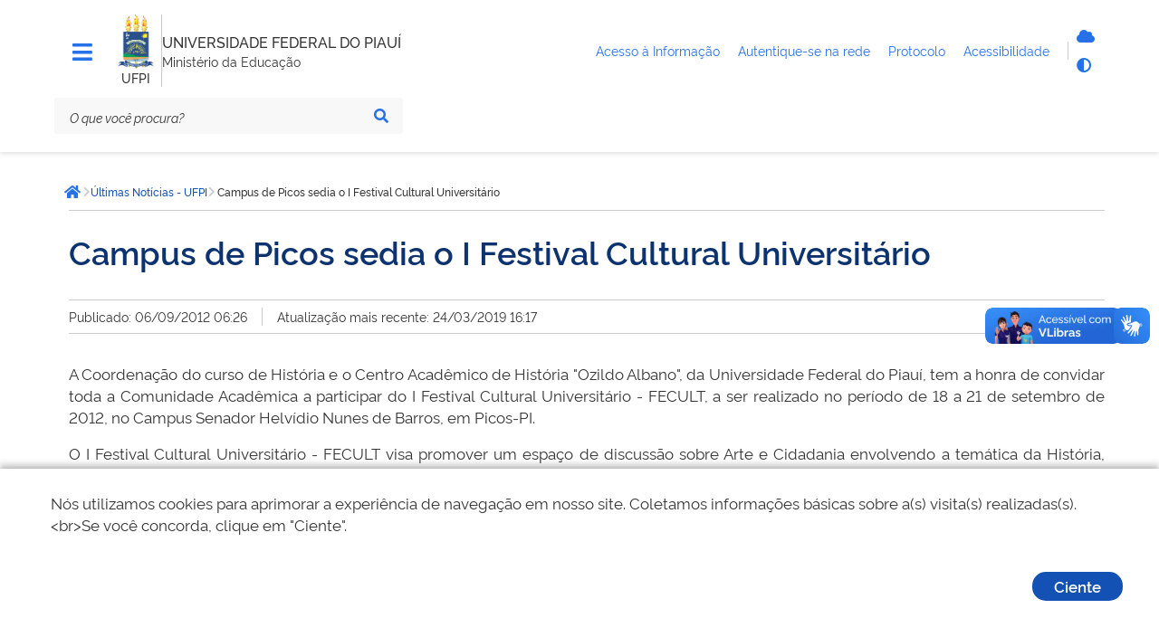

--- FILE ---
content_type: text/html; charset=utf-8
request_url: https://www.ufpi.br/ultimas-noticias-ufpi/1444-campus-de-picos-sedia-o-i-festival-cultural-universit%EF%BF%BD%EF%BF%BDrio
body_size: 9410
content:
<!DOCTYPE html>
<html lang="pt-br" dir="ltr">

<head>
        <meta charset="utf-8">
	<meta name="msapplication-config" content="media/templates/site/govbr-ds/favicons/browserconfig.xml">
	<meta name="theme-color" content="#00a300">
	<meta name="viewport" content="width=device-width, initial-scale=1">
	<meta name="generator" content="Joomla! - Open Source Content Management">
	<title>Campus de Picos sedia o I Festival Cultural Universitário - UFPI</title>
	<link href="/media/templates/site/govbr-ds/favicons/apple-touch-icon.png" rel="apple-touch-icon" sizes="180x180">
	<link href="/media/templates/site/govbr-ds/favicons/favicon-32x32.png" rel="icon" type="image/png" sizes="32x32">
	<link href="/media/templates/site/govbr-ds/favicons/favicon-16x16.png" rel="icon" type="image/png" sizes="16x16">
	<link href="/media/templates/site/govbr-ds/favicons/manifest.json" rel="manifest">
	<link href="/media/templates/site/govbr-ds/favicons/safari-pinned-tab.svg" rel="mask-icon" color="#00a300">
	<link href="https://www.ufpi.br/component/finder/search?format=opensearch&amp;Itemid=101" rel="search" title="OpenSearch UFPI" type="application/opensearchdescription+xml">
	<link href="/media/templates/site/govbr-ds/css/rawline.css?848fd8" rel="stylesheet">
	<link href="/media/templates/site/govbr-ds/css/core.css?848fd8" rel="stylesheet">
	<link href="/media/templates/site/govbr-ds/css/all.min.css?848fd8" rel="stylesheet">
	<link href="/media/templates/site/govbr-ds/css/custom.css?848fd8" rel="stylesheet">
	<link href="/media/vendor/awesomplete/css/awesomplete.css?1.1.7" rel="stylesheet">
	<link href="/media/vendor/joomla-custom-elements/css/joomla-alert.min.css?0.2.0" rel="stylesheet">


    <script type="text/javascript">   
        (function(i,s,o,g,r,a,m){i['GoogleAnalyticsObject']=r;i[r]=i[r]||function(){
        (i[r].q=i[r].q||[]).push(arguments)},i[r].l=1*new Date();a=s.createElement(o),
        m=s.getElementsByTagName(o)[0];a.async=1;a.src=g;m.parentNode.insertBefore(a,m)
        })(window,document,'script','//www.google-analytics.com/analytics.js','ga');
        ga('create', 'UA-71612896-1', 'ufpi.br');
        ga('set', 'anonymizeIp',true);
        ga('send', 'pageview');
    </script>
</head>

<body>
    <div class="template-base">
        <nav class="br-skiplink">
            <a class="br-item" href="#main-content" accesskey="1">Ir para o conteúdo (1/4) <span class="br-tag text ml-1">1</span></a>
            <a class="br-item" href="#header-navigation" accesskey="2">Ir para o menu (2/4) <span class="br-tag text ml-1">2</span></a>
            <a class="br-item" href="#main-searchbox" accesskey="3">Ir para a busca (3/4) <span class="br-tag text ml-1">3</span></a>
            <a class="br-item" href="#footer" accesskey="4">Ir para o rodapé (4/4) <span class="br-tag text ml-1">4</span></a>
        </nav>

        <header class="br-header mb-4" id="header" data-sticky="data-sticky">
            <div class="container-lg">
                <div class="header-top">
                    <div class="menu-align-top">
                        <div class="header-menu">
                                                    <div class="header-menu-trigger" id="header-navigation">
                                <button class="br-button small circle" type="button" aria-label="Menu" data-toggle="menu" data-target="#main-navigation" id="navigation"><i class="fas fa-bars tema-azul-main" style="font-size: 25px;" aria-hidden="true"></i>
                                </button>
                            </div>
                                                                        </div>
                    </div>
                    <div class="header-logo">
                        <div class="logo-om">
                                                            <a href="https://www.ufpi.br/">
                                                                    <img src="/images/assets/ufpi-icone1%201.png#joomlaImage://local-images/assets/ufpi-icone1 1.png?width=99&height=149" alt="logo" />
                                                                        </a>
                                                                                                    <span class="br-divider vertical mx-half mx-sm-1"></span>
                                    <div class="header-sign">UFPI</div>
                                                        </div>
                        <span class="br-divider vertical"></span>


                        <div class="header-info">
                            <div class="header-title">
                                <a href="https://www.ufpi.br/" title="UNIVERSIDADE FEDERAL DO PIAUÍ">
                                    UNIVERSIDADE FEDERAL DO PIAUÍ                                </a>
                            </div>
                                                            <div class="header-subtitle">Ministério da Educação</div>
                                                    </div>


                    </div>
                    <div class="header-govlinks tema-azul-main">

                        <ul aria-label="Páginas do site">
                        
                          

                            <li>
                                <a href="https://ufpi.br/acesso-a-informacao">
                                    <span class="text-truncate"> Acesso à Informação </span>
                                </a>

                            </li>

                            <li>
                                <a href="https://ufpi.br/conecta">
                                    <span> Autentique-se na rede </span>
                                </a>

                            </li>

                            <li>
                                <a href="https://sipac.ufpi.br/public/jsp/portal.jsf" target="_blank">
                                    <span>Protocolo </span>
                                </a>

                            </li>
                           

                            <li>
                                <a href="https://www.gov.br/governodigital/pt-br/acessibilidade-digital" target="_blank">
                                    <span> Acessibilidade </span>
                                </a>

                            </li>
                        </ul>
                    </div>
                    <div class="header-actions">
                                                <div class="header-functions dropdown">
                            <button class="br-button circle small" type="button" data-toggle="dropdown" aria-label="Abrir Funcionalidades do Sistema"><i class="fas fa-th" aria-hidden="true"></i>
                            </button>
                            <div class="br-list">
                                <div class="header">
                                    <div class="title">Funcionalidades do Sistema</div>
                                </div>
                                <div class="align-items-center br-item">
                                    <a style="display: flex" class="br-button circle small" aria-label="Autentique-se na rede" href="https://ufpi.br/conecta">
                                        <i class="fas fa-cloud tema-azul-main" aria-hidden="true"></i>
                                        <span class="text">Autentique-se</span>
                                    </a>
                                    
                                    <button class="br-button circle small" type="button" aria-label="Alto contraste" onclick="window.toggleContrast()"><i class="fas fa-adjust tema-azul-main" aria-hidden="true"></i><span class="text">Alto contraste</span>
                                    </button>
                                </div>
                            </div>
                        </div>
                                                    <div class="header-search-trigger">
                                <button class="br-button circle" type="button" aria-label="Abrir Busca" data-toggle="search" data-target=".header-search"><i class="fas fa-search tema-azul-main" aria-hidden="true"></i>
                                </button>
                            </div>
                                            </div>
                </div>
                <div class="header-bottom tema-azul-main-search">

                    
<div class="header-search" id="main-searchbox">
    <form action="/component/finder/search?Itemid=101" method="get" role="search">
        <div class="br-input has-icon">
            <label for="searchbox">Texto da pesquisa</label>
            <input id="searchbox" type="text" name="q" placeholder="O que você procura?" value="" />
            <button class="br-button circle small" type="submit" aria-label="Pesquisar"><i class="fas fa-search" aria-hidden="true"></i></button>
        </div>
    </form>
        <button class="br-button circle search-close ml-1" type="button" aria-label="Fechar Busca" data-dismiss="search"><i class="fas fa-times" aria-hidden="true"></i></button>
</div>

                </div>
            </div>
            <div id="menu-box-horizontal" class="menu-box-horizontal">
            <div class="menu-box-horizontal-container">
                <div class="menu-box-horizontal-row">
                    

                </div>
            </div>

        </div>
        </header>
        

        <main class="d-flex flex-fill mb-5" id="main">
            <div class="container-lg">
                
                <div class="row">
                    <div class="br-menu" id="main-navigation">

                        <div class="menu-container">
                            <div class="menu-panel">
                                <div class="menu-header">
                                    <div class="menu-title">
                                                                                    <img src="/images/assets/ufpi-icone1%201.png#joomlaImage://local-images/assets/ufpi-icone1 1.png?width=99&height=149" alt="Imagem ilustrativa" />
                                                                                                                            <span>UNIVERSIDADE FEDERAL DO PIAUÍ</span>
                                                                            </div>
                                    <div class="menu-close">
                                        <button class="br-button circle" type="button" aria-label="Fechar o menu" data-dismiss="menu"><i class="fas fa-times tema-azul-main" aria-hidden="true"></i></button>
                                    </div>
                                </div>
                                <nav class="menu-body tema-azul-menu-body">
                                    
<div class="menu-folder">
    <a class="menu-item" href="javascript: void(0)"><span class="icon"><i class="span9" aria-hidden="true"></i></span><span class="content">Acesso à Informação</span></a>    <ul>
    <li><a href="/institucional-ufpi" class="menu-item"><span class="content">Institucional</span></a></li><li><a href="/acoes-programas-ufpi" class="menu-item"><span class="content">Ações e Programas</span></a></li><li><a href="/participacao-social-ufpi" class="menu-item"><span class="content">Participação Social</span></a></li><li><a href="https://ufpi.br/relatorios-auditoria" class="menu-item"><span class="content">Auditorias</span></a></li><li><a href="/convenios-e-transferencias-ufpi" class="menu-item"><span class="content">Convênios e Transferências</span></a></li><li><a href="/receitas-e-despesas-ufpi" class="menu-item"><span class="content">Receitas e Despesas</span></a></li><li><a href="/licitacoes-contratos-ufpi" class="menu-item"><span class="content">Licitações e Contratos</span></a></li><li><a href="/servidores-ufpi" class="menu-item"><span class="content">Servidores</span></a></li><li><a href="/informacoes-classificadas-ufpi" class="menu-item"><span class="content">Informações Classificadas</span></a></li><li><a href="/sic-ufpi" class="menu-item"><span class="content">Serviço de Informação ao Cidadão (SIC)</span></a></li><li><a href="/aai-perguntas-requentes-ufpii" class="menu-item"><span class="content">Perguntas Frequentes</span></a></li><li><a href="https://proplan.ufpi.br/index.php/component/content/article?id=84" class="menu-item"><span class="content">Transparência e Prestação de Contas</span></a></li><li><a href="https://ufpi.br/lgpd" class="menu-item"><span class="content">LGPD</span></a></li><li><a href="/dados-abertos-ufpi-2" class="menu-item"><span class="content">Dados Abertos</span></a></li><li><a href="/reitoria" class="menu-item"><span class="content">Reitoria</span></a></li><li><a href="/vice-reitoria" class="menu-item"><span class="content">Vice-Reitoria</span></a></li><li><a href="/conselhos-superiores" class="menu-item"><span class="content">CONSELHOS SUPERIORES </span></a></li></ul>
</div>

<div class="menu-folder">
    <a class="menu-item" href="javascript: void(0)"><span class="icon"><i class="span9" aria-hidden="true"></i></span><span class="content">Atividades</span></a>    <ul>
    <li><a class="menu-item" href="javascript: void(0)"><span class="content">Atividades</span></a>
</li><li><a class="menu-item" href="javascript: void(0)"><span class="content">Ensino</span></a><ul><li><a href="/ensino/tecnico" class="menu-item"><span class="content">Técnico</span></a></li><li><a href="http://sigaa.ufpi.br/sigaa/public/curso/lista.jsf?nivel=G&amp;aba=p-graduacao" class="menu-item" target="_blank" rel="noopener noreferrer"><span class="content">Graduação</span></a></li><li><a href="/ensino/pos-graduacao" class="menu-item"><span class="content">Pós-Graduação</span></a></li><li><a href="http://cead.ufpi.br/" class="menu-item" target="_blank" rel="noopener noreferrer"><span class="content">Ensino a distância</span></a></li></ul></li><li><a class="menu-item" href="javascript: void(0)"><span class="content">Pesquisa</span></a><ul><li><a href="http://ufpi.br/iniciacao-cientifica-e-tecnologica-propesqi" class="menu-item"><span class="content">Programas</span></a></li><li><a href="https://sigaa.ufpi.br/sigaa/public/pesquisa/consulta_projetos.jsf?aba=p-pesquisa" class="menu-item"><span class="content">Pesquisadores</span></a></li><li><a href="http://ufpi.br/grupos-e-nucleos-de-pesquisa-propesqi" class="menu-item"><span class="content">Grupos e Núcleos de pesquisa</span></a></li><li><a href="http://ufpi.br/projetos-de-infraestrutura-de-pesquisa-propesqi" class="menu-item"><span class="content">Laboratórios</span></a></li></ul></li><li><a class="menu-item" href="javascript: void(0)"><span class="content">Extensão</span></a><ul><li><a href="/extensao/programas-e-projetos" class="menu-item"><span class="content">Programas e Projetos</span></a></li><li><a href="/extensao/linhas-de-extensao" class="menu-item"><span class="content">Linhas de Extensão</span></a></li><li><a href="/extensao/areas-tematicas" class="menu-item"><span class="content">Áreas temáticas</span></a></li><li><a href="/extensao/modalidades-de-extensao" class="menu-item"><span class="content">Modalidades de Extensão</span></a></li><li><a href="/extensao/diretrizes-de-extensao" class="menu-item"><span class="content">Diretrizes de Extensão</span></a></li></ul></li><li><a href="https://ufpi.br/pt/assinter" class="menu-item" target="_blank" rel="noopener noreferrer"><span class="content">Internacional</span></a></li><li><a href="https://egressos.ufpi.edu.br/" class="menu-item" target="_blank" rel="noopener noreferrer"><span class="content">Egressos</span></a></li><li><a href="/praec" class="menu-item"><span class="content">Assistência Estudantil</span></a></li></ul>
</div>

<div class="menu-folder">
    <a class="menu-item" href="javascript: void(0)"><span class="icon"><i class="span9" aria-hidden="true"></i></span><span class="content">Campi</span></a>    <ul>
    <li><a href="/bomjesus" class="menu-item"><span class="content">Bom Jesus</span></a></li><li><a href="/floriano" class="menu-item"><span class="content">Floriano</span></a></li><li><a href="/picos" class="menu-item"><span class="content">Picos</span></a></li></ul>
</div>

<div class="menu-folder">
    <a class="menu-item" href="javascript: void(0)"><span class="icon"><i class="span9" aria-hidden="true"></i></span><span class="content">Serviços</span></a>    <ul>
    <li><a href="/calendarios" class="menu-item"><span class="content">Calendários</span></a></li><li><a href="http://ufpi.br/cede/" class="menu-item" target="_blank" rel="noopener noreferrer"><span class="content">Estatísticas</span></a></li><li><a href="https://www.gov.br/tesouronacional/pt-br/gru-e-pag-tesouro" class="menu-item" target="_blank" rel="noopener noreferrer"><span class="content">GRU</span></a></li><li><a href="/guia-telefonico" class="menu-item"><span class="content">Guia Telefônico</span></a></li><li><a href="http://leg.ufpi.br/consultaprotocolo/" class="menu-item" target="_blank" rel="noopener noreferrer"><span class="content">Protocolo</span></a></li><li><a href="http://ufpi.br/srh/" class="menu-item" target="_blank" rel="noopener noreferrer"><span class="content">Recursos Humanos</span></a></li><li><a href="http://ufpi.br/cppd/" class="menu-item" target="_blank" rel="noopener noreferrer"><span class="content">CPPD</span></a></li><li><a href="/restaurante-universitario" class="menu-item"><span class="content">Restaurante Universitário (RU)</span></a></li><li><a href="/edufpi" class="menu-item" target="_blank" rel="noopener noreferrer"><span class="content">Editora da UFPI</span></a></li><li><a href="/webmail" class="menu-item"><span class="content">Webmail</span></a></li><li><a href="/manuais-da-sti" class="menu-item"><span class="content">Manuais do SIG</span></a></li></ul>
</div>

<div class="menu-folder">
    <a class="menu-item" href="javascript: void(0)"><span class="icon"><i class="span9" aria-hidden="true"></i></span><span class="content">Transparência</span></a>    <ul>
    <li><a href="/atos-e-spds" class="menu-item"><span class="content">Atos e SPDs</span></a></li><li><a href="/boletim-de-servico" class="menu-item"><span class="content">Boletim de Serviço</span></a></li><li><a href="http://www.ufpi.br/concursos" class="menu-item"><span class="content">Concurso</span></a></li><li><a href="/editais" class="menu-item"><span class="content">Editais</span></a></li><li><a href="http://ufpi.br/cpl/" class="menu-item"><span class="content">Licitações</span></a></li><li><a href="http://ufpi.br/auditoria" class="menu-item"><span class="content">Auditoria</span></a></li><li><a href="/estatutos-regimentos-e-resolucoes" class="menu-item"><span class="content">Estatutos, Regimentos e Resoluções</span></a></li><li><a href="/cartadeservicos" class="menu-item"><span class="content">Carta de Serviços</span></a></li><li><a href="/agendas-das-autoridades" class="menu-item"><span class="content">Agendas das Autoridades</span></a></li><li><a href="/dcf" class="menu-item"><span class="content">Contabilidade e Finanças</span></a></li></ul>
</div>

<div class="menu-folder">
    <a class="menu-item" href="javascript: void(0)"><span class="icon"><i class="span9" aria-hidden="true"></i></span><span class="content">Central de Conteúdo</span></a>    <ul>
    <li><a href="https://www.youtube.com/@UfpiTV" class="menu-itemvideos" rel="noopener noreferrer" target="_blank"><span class="content">Vídeos</span></a></li></ul>
</div>

                                </nav>
                                <div class="menu-footer">
                                                                                                                                                    <div class="social-network">
                                            <div class="social-network-title">Redes Sociais</div>
                                            <div class="d-flex">
                                                                                                    <a class="br-button circle" href="https://www.instagram.com/ufpi/" aria-label="Instagram"><i class="fab fa-instagram tema-azul-main" aria-hidden="true"></i></a>
                                                                                                                                                    <a class="br-button circle" href="https://x.com/ufpioficial" aria-label="Twitter"><i class="fab fa-twitter tema-azul-main" aria-hidden="true"></i></a>
                                                                                                                                                    <a class="br-button circle" href="https://www.facebook.com/ufpioficial" aria-label="Facebook"><i class="fab fa-facebook-f tema-azul-main" aria-hidden="true"></i></a>
                                                                                                                                                    <a class="br-button circle" href="https://www.youtube.com/@UfpiTV" aria-label="YouTube"><i class="fab fa-youtube tema-azul-main" aria-hidden="true"></i></a>
                                                                                            </div>
                                        </div>
                                                                                                                <div class="menu-info">
                                            <div class="text-center text-down-01">UFPI</div>
                                        </div>
                                                                    </div>
                            </div>
                            <div class="menu-scrim" data-dismiss="menu" tabindex="0"></div>
                        </div>
                    </div>
                    <div class="col">
                                                    <div class="br-breadcrumb">
			<span class="sr-only">Você está aqui: </span>
		<ul class="crumb-list">
						<li class="crumb home">
					<a class="br-button circle" href="https://www.ufpi.br/"><span class="sr-only">Página inicial</span><i class="fas fa-home"></i></a>
				</li>
			<li class="crumb"><i class="icon fas fa-chevron-right"></i><a href="/ultimas-noticias-ufpi" ><span>Últimas Notícias - UFPI</span></a></li><li class="crumb" data-active="active"><i class="icon fas fa-chevron-right"></i><span>Campus de Picos sedia o I Festival Cultural Universitário</span></li>	</ul>
	</div>

                                                <div class="main-content  pl-sm-3 tema-azul-main-content" id="main-content">
                            <div id="system-message-container" aria-live="polite"></div>

                            
                            <div class="com-content-article item-page" itemscope itemtype="https://schema.org/Article">
	<meta itemprop="inLanguage" content="pt-BR">
		<div class="br-divider"></div>
	
			<div class="pt-4"></div>
				<h1 itemprop="headline">
			Campus de Picos sedia o I Festival Cultural Universitário		</h1>
			<div class="pt-4"></div>
	<div class="br-divider"></div>
		
		
			<div class="article-info pt-2 pb-2 d-flex">
			<div>Publicado: 06/09/2012 06:26</div>
				<div class="br-divider vertical mx-3"></div>
				<div>Atualização mais recente: 24/03/2019 16:17</div>
		</div>
	<div class="br-divider"></div>
		
		
						<div class="com-content-article__body pt-5 pb-4">
					<p style="text-align: justify;">A Coordena&ccedil;&atilde;o do curso de Hist&oacute;ria e o Centro Acad&ecirc;mico de Hist&oacute;ria "Ozildo Albano", da Universidade Federal do Piau&iacute;, tem a honra de convidar toda a Comunidade Acad&ecirc;mica a participar do I Festival Cultural Universit&aacute;rio - FECULT, a ser realizado no per&iacute;odo de 18 a 21 de setembro de 2012, no Campus Senador Helv&iacute;dio Nunes de Barros, em Picos-PI.</p>
<p style="text-align: justify;">O I Festival Cultural Universit&aacute;rio - FECULT visa promover um espa&ccedil;o de discuss&atilde;o sobre Arte e Cidadania envolvendo a tem&aacute;tica da Hist&oacute;ria, Cultura e Nordeste, em interlocu&ccedil;&atilde;o com diversas &aacute;reas do conhecimento por meio de Confer&ecirc;ncias, Mesas de Discuss&atilde;o, Exposi&ccedil;&otilde;es e da produ&ccedil;&atilde;o e apresenta&ccedil;&atilde;o de atividades art&iacute;sticas nas modalidades teatro, m&uacute;sica, poesia, v&iacute;deo e fotografia.</p>
<p style="text-align: justify;">Trata-se de uma experi&ecirc;ncia privilegiada de forma&ccedil;&atilde;o de professores, de bachar&eacute;is, inicia&ccedil;&atilde;o &agrave; pesquisa, extens&atilde;o acad&ecirc;mica, partilha e constru&ccedil;&atilde;o de novos saberes, bem como para o desenvolvimento da consci&ecirc;ncia cr&iacute;tica - aspectos fundamentais que contribuem para o exerc&iacute;cio da cidadania.</p>
<p style="text-align: justify;">A realiza&ccedil;&atilde;o deste evento se justifica ainda pela possibilidade de envolver em atividades interdisciplinares estudantes e profissionais das &aacute;reas de Ci&ecirc;ncias Humanas e Letras, Ci&ecirc;ncias da Educa&ccedil;&atilde;o, Ci&ecirc;ncias da Sa&uacute;de, Ci&ecirc;ncias Exatas e a comunidade em geral.</p>
<p style="text-align: justify;">A Coordena&ccedil;&atilde;o Geral do FECULT &eacute; realizada pelo Prof. Ms. Raimundo Nonato Lima dos Santos. Para inscri&ccedil;&otilde;es e mais informa&ccedil;&otilde;es consulte o blog <a href="http://www.ifecult.blogspot.com.br/">www.ifecult.blogspot.com.br</a> ou o e-mail do evento <joomla-hidden-mail  is-link="1" is-email="1" first="ZmVjdWx0LnVmcGk=" last="Z21haWwuY29t" text="ZmVjdWx0LnVmcGlAZ21haWwuY29t" base="" >Este endereço de email está sendo protegido de spambots. Você precisa do JavaScript ativado para vê-lo.</joomla-hidden-mail></p>
<p style="text-align: justify;"><strong>Programa&ccedil;&atilde;o:</strong></p>
<p style="text-align: justify;"><strong>1&ordm; dia - 18/09/2012 (ter&ccedil;a-feira)</strong></p>
<p>18h Acolhida aos participantes<br />19h Solenidade de Abertura</p>
<p>Banda Municipal de Picos - Maestro Antonio Lelis <br />Maestro: Miguel Meira</p>
<p>V&iacute;deo: Hino Cultural do Piau&iacute;</p>
<p>Confer&ecirc;ncia de Abertura:<br />"Arte e cidadania na forma&ccedil;&atilde;o acad&ecirc;mica e nas produ&ccedil;&otilde;es populares"<br />Prof&ordf; Ms. Iael de Souza - UFPI</p>
<p>"Disparada" - Performance teatral (Grupo Teatral Horium)</p>
<p>Local: Audit&oacute;rio Novo - UFPI/CSHNB</p>
<p><strong> 2&ordm; dia - 19/09/2012 (quarta-feira)</strong></p>
<p>15h Mesa de Discuss&atilde;o I: <br />"Nos picos da escrita po&eacute;tica" - Academia de Letras da Regi&atilde;o de Picos (ALERP)<br />Francelina Macedo</p>
<p>Debate</p>
<p>Recital po&eacute;tico</p>
<p>"Vaqueiro 101 em festa de aparta&ccedil;&atilde;o" - Performance teatral (S&aacute;vio Bar&atilde;o / Grupo Bar Cultural)<br />Local: Audit&oacute;rio Novo - UFPI/CSHNB</p>
<p>19h  Mesa de discuss&atilde;o II: <br />"Imagens do sert&atilde;o"<br />Cineasta Roberto Borges (Ra&iacute;zes do Sert&atilde;o), Cineasta Douglas Nunes (Intoler&acirc;ncia e Paix&atilde;o) e Cineasta Tico Almeida (Vidas Opostas)</p>
<p>Debate</p>
<p>Local: Audit&oacute;rio Novo - UFPI/CSHNB</p>
<p><strong> 3&ordm; dia - 20/09/2012 (quinta-feira)</strong></p>
<p>15h Exibi&ccedil;&atilde;o dos v&iacute;deos</p>
<p>Exposi&ccedil;&atilde;o Fotogr&aacute;fica<br />Exposi&ccedil;&atilde;o de Artes Pl&aacute;sticas (Mundica Fontes)</p>
<p>Repentistas</p>
<p>Debate - Prof. Roger Ribeiro</p>
<p>Local: Audit&oacute;rio Novo - UFPI/CSHNB</p>
<p>19h Exposi&ccedil;&atilde;o Fotogr&aacute;fica<br />Exposi&ccedil;&atilde;o de Artes Pl&aacute;sticas (Mundica Fontes)</p>
<p>19h  Apresenta&ccedil;&atilde;o das performances teatrais</p>
<p>"Casimira Quietinha" - Grupo de Teatro Alian&ccedil;a<br />Cia. de Humor M&iacute;micos da Alegria</p>
<p>"Travessia" - Grupo Proposta de Teatro<br />Debate - Prof. Dr. Francisco de Assis de Sousa Nascimento - UFPI <br />Local: Audit&oacute;rio Novo - UFPI/CSHNB</p>
<p><strong> 4&ordm; dia - 21/09/2012 (sexta-feira)</strong></p>
<p>15h Confer&ecirc;ncia II: <br />"Hist&oacute;ria, Nordeste e Cultura nas entrelinhas de Gonzag&atilde;o"<br />Prof&ordf; Ms. Cristiane Feitosa Pinheiro - UFPI</p>
<p>Corpo de Baile - Secretaria Municipal de Cultura<br />Core&oacute;grafa: Lia Stefania</p>
<p>Apresenta&ccedil;&otilde;es de poesias e m&uacute;sicas</p>
<p>Ted Rep</p>
<p>Local: Audit&oacute;rio Novo - UFPI/CSHNB</p>
<p>19h Solenidade de encerramento:<br />Premia&ccedil;&atilde;o</p>
<p>Camerata de Violinos - Secretaria Municipal de Cultura<br />Maestro: Luciano Santos</p>
<p>Grupo Cultural Adim&oacute;<br />Core&oacute;grafa: Z&eacute;lia Maria Pereira</p>
<p>Local: Audit&oacute;rio Novo - UFPI/CSHNB</p>
<p>Noite Cultural: Acordes de Clio<br />Local: Pra&ccedil;a Dirceu Arcoverde - Junco</p>
<p>&nbsp;</p> 			</div>

	
						<div class="br-divider"></div>
		</div>
                            
                        </div>



                        
                                            </div>
                </div>

                
            </div>
        </main>

        <footer class="br-footer pt-3 tema-azul-bg" id="footer">
            <div class="container-lg">
                <div class="logo"><img src="/images/assets/ufpi-icone1%201.png#joomlaImage://local-images/assets/ufpi-icone1 1.png?width=99&height=149" alt="Imagem" /></div>
                                    <div class="horizontal br-footer-menu tema-azul-menu" data-toggle="data-toggle" data-sub="data-sub">
                        <ul class="mod-menu mod-list nav span9">
<li class="nav-item item-3283"><span class="mod-menu__heading nav-header ">Atividades</span>
</li><li class="nav-item item-336 deeper parent"><a href="/ensino" >Ensino</a><ul class="mod-menu__sub list-unstyled small"><li class="nav-item item-339"><a href="/ensino/tecnico" >Técnico</a></li><li class="nav-item item-337"><a href="http://sigaa.ufpi.br/sigaa/public/curso/lista.jsf?nivel=G&amp;aba=p-graduacao" target="_blank" rel="noopener noreferrer">Graduação</a></li><li class="nav-item item-338"><a href="/ensino/pos-graduacao" >Pós-Graduação</a></li><li class="nav-item item-340"><a href="http://cead.ufpi.br/" target="_blank" rel="noopener noreferrer">Ensino a distância</a></li></ul></li><li class="nav-item item-341 deeper parent"><a href="/pesquisa" >Pesquisa</a><ul class="mod-menu__sub list-unstyled small"><li class="nav-item item-342"><a href="http://ufpi.br/iniciacao-cientifica-e-tecnologica-propesqi" >Programas</a></li><li class="nav-item item-343"><a href="https://sigaa.ufpi.br/sigaa/public/pesquisa/consulta_projetos.jsf?aba=p-pesquisa" >Pesquisadores</a></li><li class="nav-item item-344"><a href="http://ufpi.br/grupos-e-nucleos-de-pesquisa-propesqi" >Grupos e Núcleos de pesquisa</a></li><li class="nav-item item-2474"><a href="http://ufpi.br/projetos-de-infraestrutura-de-pesquisa-propesqi" >Laboratórios</a></li></ul></li><li class="nav-item item-345 deeper parent"><a href="/extensao" >Extensão</a><ul class="mod-menu__sub list-unstyled small"><li class="nav-item item-346"><a href="/extensao/programas-e-projetos" >Programas e Projetos</a></li><li class="nav-item item-348"><a href="/extensao/linhas-de-extensao" >Linhas de Extensão</a></li><li class="nav-item item-347"><a href="/extensao/areas-tematicas" >Áreas temáticas</a></li><li class="nav-item item-349"><a href="/extensao/modalidades-de-extensao" >Modalidades de Extensão</a></li><li class="nav-item item-350"><a href="/extensao/diretrizes-de-extensao" >Diretrizes de Extensão</a></li></ul></li><li class="nav-item item-353"><a href="https://ufpi.br/pt/assinter" target="_blank" rel="noopener noreferrer">Internacional</a></li><li class="nav-item item-3197"><a href="https://egressos.ufpi.edu.br/" target="_blank" rel="noopener noreferrer">Egressos</a></li><li class="nav-item item-834"><a href="/praec" >Assistência Estudantil</a></li></ul>
<ul class="mod-menu mod-list nav span6">
<li class="nav-item item-3284"><span class="mod-menu__heading nav-header ">Acessos</span>
</li><li class="nav-item item-488"><a href="http://ufpi.br/parfor/" target="_blank" rel="noopener noreferrer">PARFOR</a></li><li class="nav-item item-480"><a href="http://ufpi.br/pibid" target="_blank" rel="noopener noreferrer">Pibid e Residência Pedagógica</a></li><li class="nav-item item-1534"><a href="http://www.leg.ufpi.br/prodocencia/" target="_blank" rel="noopener noreferrer">Prodocência</a></li><li class="nav-item item-481"><a href="http://leg.ufpi.br/lapetro/" >LAPETRO</a></li><li class="nav-item item-482"><a href="http://www.cnpq.br/" >CNPq</a></li><li class="nav-item item-483"><a href="http://www.capes.gov.br/" target="_blank" rel="noopener noreferrer">CAPES</a></li><li class="nav-item item-543"><a href="http://www-periodicos-capes-gov-br.ez17.periodicos.capes.gov.br/" target="_blank" rel="noopener noreferrer">Periódicos</a></li><li class="nav-item item-484"><a href="https://www.fadex.org.br" target="_blank" rel="noopener noreferrer">FADEX</a></li><li class="nav-item item-485"><a href="http://www.finep.gov.br/" target="_blank" rel="noopener noreferrer">FINEP</a></li><li class="nav-item item-1898"><a href="http://ufpi.br/desconecta.php" >Desconectar da Rede</a></li><li class="nav-item item-3340"><a href="https://leg2.ufpi.br/" target="_blank" rel="noopener noreferrer">Site Legado</a></li></ul>
<ul class="mod-menu mod-list nav span6">
<li class="nav-item item-3282"><span class="mod-menu__heading nav-header ">Contatos Gerais</span>
</li><li class="nav-item item-1229"><a href="https://sipac.ufpi.br/public/jsp/portal.jsf" >Protocolo</a></li><li class="nav-item item-2152"><a href="/acesso-a-informacao" >Acesso à Informação</a></li><li class="nav-item item-925"><a href="/ouvidoria" >Ouvidoria</a></li><li class="nav-item item-404"><a href="/sala-de-imprensa" >Sala de Imprensa</a></li><li class="nav-item item-456"><a href="https://coronavirus.ufpi.edu.br/" >COVID-19</a></li></ul>

<div id="mod-custom1642" class="mod-custom custom">
    <p><a href="https://emec.mec.gov.br/emec/consulta-cadastro/detalhamento/d96957f455f6405d14c6542552b0f6eb/NQ==" target="_blank" rel="noopener"> <img width="200" style="border-radius: 20px;" src="/images/assets/qr-code-e-mec.png?1737139068990" alt="QR Code e-MEC"> </a> <a href="https://play.google.com/store/search?q=minha%20ufpi&amp;c=apps&amp;hl=pt_BR" target="_blank" rel="noopener"> <img width="260" src="/images/assets/ufpimais.png" alt="App Minha UFPI no Google Play" height="368" style="border-radius: 20px;"> </a></p></div>

                    </div>
                                <div class="d-none d-sm-block">
                    <div class="row align-items-end justify-content-between py-5">
                                                    <div class="col social-network">
                                <p class="text-up-01 text-extra-bold text-uppercase">Redes Sociais</p>
                                                                    <a class="br-button circle large mr-3" href="https://www.instagram.com/ufpi/" aria-label="Instagram"><i aria-hidden="true" class="fab fa-instagram tema-azul-main"></i></a>
                                                                                                    <a class="br-button circle large mr-3" href="https://x.com/ufpioficial" aria-label="Twitter"><i aria-hidden="true" class="fab fa-twitter tema-azul-main"></i></a>
                                                                                                    <a class="br-button circle large mr-3" href="https://www.facebook.com/ufpioficial" aria-label="Facebook"><i aria-hidden="true" class="fab fa-facebook tema-azul-main"></i></a>
                                                                                                    <a class="br-button circle large mr-3" href="https://www.youtube.com/@UfpiTV" aria-label="YouTube"><i aria-hidden="true" class="fab fa-youtube tema-azul-main"></i></a>
                                                            </div>
                                                <div class="col assigns text-right">
                                                            <a class="d-inline-block ml-4" href="https://www.gov.br/acessoainformacao"><img src="/media/templates/site/govbr-ds/img/acesso_footer.svg" alt="Acesso a Informação" /></a>
                                                                                        <a class="d-inline-block ml-4" href="https://www.gov.br/"><img src="/media/templates/site/govbr-ds/img/brasil_footer.svg" alt="Imagem" /></a>
                                                    </div>
                    </div>
                </div>
            </div>


            <span class="br-divider my-3"></span>

        </footer>
        <button id="gotop" class="br-button primary circle backtotop" aria-label="Ir para o topo" onclick="goTop()"><i class="fa fa-chevron-up"></i></button>
        
    </div>
    <div vw class="enabled">
        <div vw-access-button class="active"></div>
        <div vw-plugin-wrapper>
            <div class="vw-plugin-top-wrapper"></div>
        </div>
    </div>
</body>
	<script type="application/json" class="joomla-script-options new">{"joomla.jtext":{"RLTA_BUTTON_SCROLL_LEFT":"Scroll buttons to the left","RLTA_BUTTON_SCROLL_RIGHT":"Scroll buttons to the right","MOD_FINDER_SEARCH_VALUE":"Pesquisar &hellip;","ERROR":"Erro","MESSAGE":"Mensagem","NOTICE":"Aviso","WARNING":"Atenção","JCLOSE":"Fechar","JOK":"Ok","JOPEN":"Abrir"},"finder-search":{"url":"/component/finder/?task=suggestions.suggest&format=json&tmpl=component&Itemid=101"},"system.paths":{"root":"","rootFull":"https://www.ufpi.br/","base":"","baseFull":"https://www.ufpi.br/"},"csrf.token":"4667cbff0ad642986a236c0c6304ecee"}</script>
	<script src="/media/system/js/core.min.js?2cb912"></script>
	<script src="/media/vendor/webcomponentsjs/js/webcomponents-bundle.min.js?2.8.0" nomodule defer></script>
	<script src="/media/system/js/joomla-hidden-mail.min.js?80d9c7" type="module"></script>
	<script src="/media/templates/site/govbr-ds/js/core-init.js?848fd8"></script>
	<script src="/media/templates/site/govbr-ds/js/contrast.class.js?848fd8"></script>
	<script src="/media/templates/site/govbr-ds/js/backtotop.js?848fd8"></script>
	<script src="/media/templates/site/govbr-ds/js/cookie.notice.js?848fd8"></script>
	<script src="https://vlibras.gov.br/app/vlibras-plugin.js?848fd8"></script>
	<script src="/media/mod_menu/js/menu.min.js?848fd8" type="module"></script>
	<script src="/media/vendor/awesomplete/js/awesomplete.min.js?1.1.7" defer></script>
	<script src="/media/com_finder/js/finder.min.js?5729ed" type="module"></script>
	<script src="/media/system/js/messages.min.js?9a4811" type="module"></script>
	<script>new cookieNoticeJS({
                            'noticeText':'N&oacute;s utilizamos cookies para aprimorar a experi&ecirc;ncia de navega&ccedil;&atilde;o em nosso site. Coletamos informa&ccedil;&otilde;es b&aacute;sicas sobre a(s) visita(s) realizadas(s).&lt;br&gt;Se voc&ecirc; concorda, clique em &quot;Ciente&quot;.',
                            'learnMoreLinkEnabled':false,'buttonText': 'Ciente'
                          });</script>
	<script>new window.VLibras.Widget('https://vlibras.gov.br/app');</script>
	<script type="application/ld+json">{"@context":"https:\/\/schema.org","@type":"BreadcrumbList","itemListElement":[{"@type":"ListItem","position":1,"item":{"@id":"https:\/\/www.ufpi.br\/ultimas-noticias-ufpi","name":"Últimas Notícias - UFPI"}},{"@type":"ListItem","position":2,"item":{"name":"Campus de Picos sedia o I Festival Cultural Universitário"}}]}</script>
	<script type="application/ld+json">{"@context":"https://schema.org","@graph":[{"@type":"Organization","@id":"https://www.ufpi.br/#/schema/Organization/base","name":"UFPI","url":"https://www.ufpi.br/"},{"@type":"WebSite","@id":"https://www.ufpi.br/#/schema/WebSite/base","url":"https://www.ufpi.br/","name":"UFPI","publisher":{"@id":"https://www.ufpi.br/#/schema/Organization/base"},"potentialAction":{"@type":"SearchAction","target":"https://www.ufpi.br/component/finder/search?q={search_term_string}&amp;Itemid=101","query-input":"required name=search_term_string"}},{"@type":"WebPage","@id":"https://www.ufpi.br/#/schema/WebPage/base","url":"https://www.ufpi.br/ultimas-noticias-ufpi/1444-campus-de-picos-sedia-o-i-festival-cultural-universit%EF%BF%BD%EF%BF%BDrio","name":"Campus de Picos sedia o I Festival Cultural Universitário - UFPI","isPartOf":{"@id":"https://www.ufpi.br/#/schema/WebSite/base"},"about":{"@id":"https://www.ufpi.br/#/schema/Organization/base"},"inLanguage":"pt-BR","breadcrumb":{"@id":"https://www.ufpi.br/#/schema/BreadcrumbList/1610"}},{"@type":"Article","@id":"https://www.ufpi.br/#/schema/com_content/article/1444","name":"Campus de Picos sedia o I Festival Cultural Universitário","headline":"Campus de Picos sedia o I Festival Cultural Universitário","inLanguage":"pt-BR","author":{"@type":"Person","name":"STI"},"articleSection":"Últimas Notícias ","dateCreated":"2012-09-06T09:26:33+00:00","dateModified":"2019-03-24","interactionStatistic":{"@type":"InteractionCounter","userInteractionCount":2046},"isPartOf":{"@id":"https://www.ufpi.br/#/schema/WebPage/base"}}]}</script>

<script>
    document.getElementById('header-navigation2').addEventListener('click', function() {
    var menu = document.getElementById('menu-box-horizontal');
    if (menu.classList.contains('menu-ativo')) {
        menu.classList.remove('menu-ativo');
    } else {

        menu.classList.add('menu-ativo');
    }

});


</script>
</html>


--- FILE ---
content_type: application/javascript
request_url: https://www.ufpi.br/media/templates/site/govbr-ds/js/contrast.class.js?848fd8
body_size: 271
content:
(function () {
    var Contrast = {
        storage: 'contrastState',
        cssClass: 'contrast',
        currentState: null,
        check: checkContrast,
        getState: getContrastState,
        setState: setContrastState,
        toogle: toogleContrast,
        updateView: updateViewContrast
    };

    window.toggleContrast = function () { Contrast.toogle(); };

    Contrast.check();

    function checkContrast() {
        this.updateView();
    }

    function getContrastState() {
        return localStorage.getItem(this.storage) === 'true';
    }

    function setContrastState(state) {
        localStorage.setItem(this.storage, '' + state);
        this.currentState = state;
        this.updateView();
    }

    function updateViewContrast() {
        var body = document.body;
        
        if (!body) return;

        if (this.currentState === null)
            this.currentState = this.getState();

        if (this.currentState)
            body.classList.add(this.cssClass);
        else
            body.classList.remove(this.cssClass);
    }

    function toogleContrast() {
        this.setState(!this.currentState);
    }
})();
